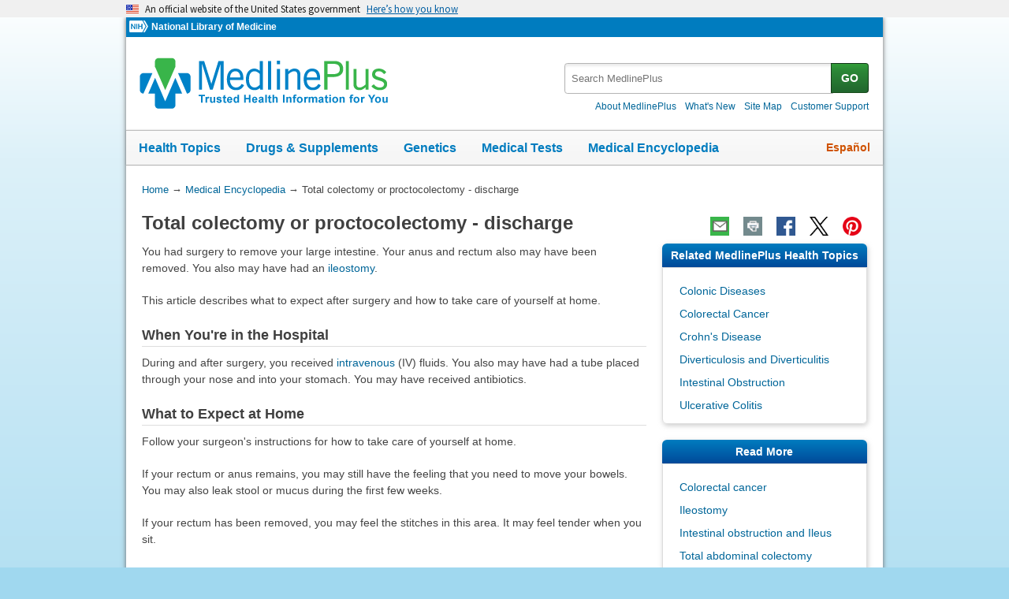

--- FILE ---
content_type: text/html
request_url: https://medlineplus.gov/ency/patientinstructions/000153.htm
body_size: 8834
content:
<!DOCTYPE html>
<html lang="en" id="carepoint" class="nojs us" data-root="//medlineplus.gov" itemid="https://medlineplus.gov/ency/patientinstructions/000153.htm" itemtype="http://schema.org/MedicalWebPage" itemscope="">
<head>
  <meta http-equiv="X-UA-Compatible" content="IE=edge,chrome=1"/>
  <meta http-equiv="window-target" content="_top"/>
  <meta http-equiv="Content-Type" content="text/html; charset=UTF-8"/>
  <meta charset="utf-8"/>
  <meta property="fb:app_id" content="1042245625821448"/>
  <meta name="expires" content="Thu, 05 02 2026"/>
  <meta name="ac-dictionary" content="medlineplus-ac-dictionary"/>
  <link rel="shortcut icon" href="https://medlineplus.gov/images/favicon.ico" type="image/x-icon"/>
  <link rel="apple-touch-icon" href="//medlineplus.gov/images/touch-icon.png"/>
  <meta name="viewport" content="width=device-width, initial-scale=1"/>
  <link rel="stylesheet" href="https://medlineplus.gov/css/common_new.css?04272023"/>
  <!--[if IE 8]> <link rel="stylesheet" href="https://medlineplus.gov/css/ie8/common.css"><![endif]-->
  <link rel="stylesheet" href="https://medlineplus.gov/uswds/css/uswds_styles.css"/>
  <link rel="stylesheet" href="https://medlineplus.gov/css/ency/ency2.css?07162024"/>
  <script type="text/javascript">document.querySelector("html").className = document.querySelector("html").className.replace(/nojs[\s]*/g, '');</script>
  <script src="https://medlineplus.gov/uswds/js/uswds-init.min.js" type="text/javascript">
</script>
  <script>(function(w,d,s,l,i){w[l]=w[l]||[];w[l].push({'gtm.start':new Date().getTime(),event:'gtm.js'});var f=d.getElementsByTagName(s)[0],j=d.createElement(s),dl=l!='dataLayer'?'&amp;l='+l:'';j.async=true;j.src='//www.googletagmanager.com/gtm.js?id='+i+dl;f.parentNode.insertBefore(j,f);})(window,document,'script','dataLayer','GTM-MMVM77');</script>
  <link rel="canonical" href="https://medlineplus.gov/ency/patientinstructions/000153.htm" itemprop="url"/>
<link rel="alternative" hreflang="es" href="https://medlineplus.gov/spanish/ency/patientinstructions/000153.htm"/>
<link rel="alternative" hreflang="en" href="https://medlineplus.gov/ency/patientinstructions/000153.htm"/><meta property="og:title" content="Total colectomy or proctocolectomy - discharge: MedlinePlus Medical Encyclopedia"/><meta property="og:url" content="https://medlineplus.gov/ency/patientinstructions/000153.htm"/><meta property="twitter:title" content="Total colectomy or proctocolectomy - discharge: MedlinePlus Medical Encyclopedia"/><meta name="twitter:card" content="summary_large_image"/><meta name="description" content="You had surgery to remove your large intestine. Your anus and rectum also may have been removed. You also may have had an ileostomy."/><meta itemprop="description" name="description" content="You had surgery to remove your large intestine. Your anus and rectum also may have been removed. You also may have had an ileostomy."/><meta property="og:description" content="You had surgery to remove your large intestine. Your anus and rectum also may have been removed. You also may have had an ileostomy."/><meta property="twitter:description" content="You had surgery to remove your large intestine. Your anus and rectum also may have been removed. You also may have had an ileostomy."/><meta property="og:image" content="https://medlineplus.gov/images/share_ency_1.jpg"/><meta property="og:image" content="https://medlineplus.gov/images/share_ency_2.jpg"/><meta property="og:image" content="https://medlineplus.gov/images/share_ency_3.jpg"/><meta property="twitter:image" content="https://medlineplus.gov/images/share_ency_1.jpg"/>
<title>Total colectomy or proctocolectomy - discharge: MedlinePlus Medical Encyclopedia</title>
</head>
<body><link href="http://schema.org/Patient" itemprop="audience"/>
<!-- Google Tag Manager -->
<noscript><iframe title="googletagmanager" src="//www.googletagmanager.com/ns.html?id=GTM-MMVM77" height="0" width="0" style="display:none;visibility:hidden">
</iframe>
</noscript>
<!-- End Google Tag Manager -->

<a name="top" id="top">
</a>
<a class="hide-offscreen" href="#start">Skip navigation</a>

<section class="usa-banner" aria-label="Official website of the United States government">
  <div class="usa-accordion">
    <header class="usa-banner__header">
      <div class="usa-banner__inner">
        <div class="grid-col-auto">
          <img aria-hidden="true" class="usa-banner__header-flag" src="https://medlineplus.gov/uswds/img/us_flag_small.png" alt=""/>
        </div>
        <div class="grid-col-fill tablet:grid-col-auto" aria-hidden="true">
          <p class="usa-banner__header-text">
            An official website of the United States government
          </p>
          <p class="usa-banner__header-action">Here’s how you know</p>
        </div>
        <button type="button" class="usa-accordion__button usa-banner__button" aria-expanded="false" aria-controls="gov-banner-default-default">
          <span class="usa-banner__button-text">Here’s how you know</span>
        </button>
      </div>
    </header>
    <div class="usa-banner__content usa-accordion__content" id="gov-banner-default-default">
      <div class="grid-row grid-gap-lg">
        <div class="usa-banner__guidance tablet:grid-col-6">
          <img class="usa-banner__icon usa-media-block__img" src="https://medlineplus.gov/uswds/img/icon-dot-gov.svg" role="img" alt="" aria-hidden="true"/>
          <div class="usa-media-block__body">
            <p>
              <strong>Official websites use .gov</strong><br/>A
              <strong>.gov</strong> website belongs to an official government
              organization in the United States.
            </p>
          </div>
        </div>
        <div class="usa-banner__guidance tablet:grid-col-6">
          <img class="usa-banner__icon usa-media-block__img" src="https://medlineplus.gov/uswds/img/icon-https.svg" role="img" alt="" aria-hidden="true"/>
          <div class="usa-media-block__body">
            <p>
              <strong>Secure .gov websites use HTTPS</strong><br/>A
              <strong>lock</strong> (
              <span class="icon-lock"><svg xmlns="http://www.w3.org/2000/svg" width="52" height="64" viewBox="0 0 52 64" class="usa-banner__lock-image" role="img" aria-labelledby="banner-lock-description-default" focusable="false">
                  <title id="banner-lock-title-default">Lock</title>
                  <desc id="banner-lock-description-default">Locked padlock icon</desc>
                  <path fill="#000000" fill-rule="evenodd" d="M26 0c10.493 0 19 8.507 19 19v9h3a4 4 0 0 1 4 4v28a4 4 0 0 1-4 4H4a4 4 0 0 1-4-4V32a4 4 0 0 1 4-4h3v-9C7 8.507 15.507 0 26 0zm0 8c-5.979 0-10.843 4.77-10.996 10.712L15 19v9h22v-9c0-6.075-4.925-11-11-11z">
</path>
                </svg> </span>) or <strong>https://</strong> means you’ve safely connected to
              the .gov website. Share sensitive information only on official,
              secure websites.
            </p>
          </div>
        </div>
      </div>
    </div>
  </div>
</section>


  <div id="mplus-wrap">
    <header>
      <div id="mplus-header">

        <!-- Orgs
        ================================================== -->
        <div id="mplus-orgs">
          <a title="National Institutes of Health" target="_blank" class="nih-org" href="//www.nih.gov/">
            <img alt="National Institutes of Health" src="https://medlineplus.gov/images/nihlogo.png" class="nihlogo"/>
          </a><a target="_blank" href="https://www.nlm.nih.gov/"> National Library of Medicine </a>
        </div>
        <!-- Logo
        ================================================== -->
        <div id="mplus-logo">
          <a href="https://medlineplus.gov">
              <img src="https://medlineplus.gov/images/m_logo.png" title="MedlinePlus Trusted Health Information for You" alt="MedlinePlus Trusted Health Information for You"/>
          </a>
        </div>
        <!-- Nav Menu
        ================================================== -->
        <div id="mplus-nav">
          <div class="sm-live-area hide-offscreen" aria-live="polite">The navigation menu has been collapsed.</div>
          <!-- Menu Button-->
          <button type="submit" aria-controls="mplus-menu-list" role="button" title="Menu" class="navmenu-btn" id="sm-menu-btn" aria-pressed="false" tabindex="0">Menu<span class="icon icon-nav-menu">
</span></button><ul class="nav-list" id="mplus-menu-list">
            <li><a href="https://medlineplus.gov/healthtopics.html">Health Topics</a></li>
            <li><a href="https://medlineplus.gov/druginformation.html">Drugs &amp; Supplements</a></li>
			<li><a href="https://medlineplus.gov/genetics/">Genetics</a></li>			
			<li><a href="https://medlineplus.gov/lab-tests/">Medical Tests</a></li>
            <li><a href="https://medlineplus.gov/encyclopedia.html">Medical Encyclopedia</a></li>
            <li><a href="https://medlineplus.gov/about/">About MedlinePlus</a></li>
          </ul><button type="submit" aria-controls="mplus-search" role="button" title="Search" class="navmenu-btn" id="sm-search-btn" aria-pressed="false" tabindex="0"><span class="hide-offscreen">Show </span>Search<span class="icon icon-nav-search">
</span></button>
          <div class="top-1">
            <!-- Search
            ================================================== -->
            <form target="_self" title="Search MedlinePlus" action="//vsearch.nlm.nih.gov/vivisimo/cgi-bin/query-meta" method="get" id="mplus-search">
              <input type="hidden" value="medlineplus" name="v:project"/>
              <input type="hidden" value="medlineplus-bundle" name="v:sources"/>
              <div class="form-box text-combo">
                <div class="form-area"><label for="searchtext_primary" class="hide-offscreen">Search MedlinePlus</label>
                  <span role="status" aria-live="polite" class="ui-helper-hidden-accessible">
</span><input type="text" aria-haspopup="true" aria-autocomplete="list" role="textbox" autocomplete="off" name="query" size="40" maxlength="400" title="Site Search input" alt="Site Search input" placeholder="Search MedlinePlus" class="form-text ui-autocomplete-input" id="searchtext_primary"/>
                </div>
                <div class="button-area">
                  <button type="submit" alt="Search MedlinePlus" title="Search MedlinePlus" class="form-btn">GO</button>
                </div>
              </div>
            </form>
            <!-- Secondary Nav
            ================================================== -->
            <div class="secondarynav">
              <ul class="nav-list">
                <li><a href="https://medlineplus.gov/about/"><span>About MedlinePlus</span></a></li>
                <li><a href="https://medlineplus.gov/whatsnew/"><span>What's New</span></a></li>
                <li><a href="https://medlineplus.gov/sitemap.html"><span>Site Map</span></a></li>
                <li><a target="_blank" href="https://support.nlm.nih.gov/knowledgebase/category/?id=CAT-01231&amp;category=medlineplus&amp;from=//medlineplus.gov/ency/patientinstructions/000153.htm"><span>Customer Support</span></a></li>
              </ul>
            </div>
          </div>
          <!-- Nav Bar
          ================================================== -->
          <div id="mplus-nav-bar">
            <ul class="nav-list">
              <li><a href="https://medlineplus.gov/healthtopics.html">Health Topics</a></li><li><a href="https://medlineplus.gov/druginformation.html">Drugs &amp; Supplements</a></li><li><a href="https://medlineplus.gov/genetics/">Genetics</a></li><li><a href="https://medlineplus.gov/lab-tests/">Medical Tests</a></li><li><a href="https://medlineplus.gov/encyclopedia.html">Medical Encyclopedia</a></li>
            </ul>
          </div>
          <a title="Español" id="mplus-lang-toggle" href="../../spanish/ency/patientinstructions/000153.htm">Español</a>
        </div>
      </div>
</header>
    <!-- Content
    ================================================== -->
    <div id="mplus-content">
      <!-- Breadrcumbs -->
      <div id="breadcrumbs"><div itemtype="http://schema.org/BreadcrumbList" itemscope="" itemprop="breadcrumb"><span class="hide-offscreen">You Are Here:</span>
        <div itemscope itemprop="itemListElement" itemtype="http://schema.org/ListItem">
        <a href="https://medlineplus.gov" itemprop="item"><span itemprop="name">Home</span></a>
            &rarr;
            <meta itemprop="position" content="1"/>
        </div>
        
          <div itemscope itemprop="itemListElement" itemtype="http://schema.org/ListItem">
          <a href="https://medlineplus.gov/encyclopedia.html" itemprop="item"><span itemprop="name">Medical Encyclopedia</span></a>
              &rarr;
              <meta itemprop="position" content="2"/>
          </div>
          </div><div><span>Total colectomy or proctocolectomy - discharge</span></div></div>
      <span class="page-url print-only">URL of this page: //medlineplus.gov/ency/patientinstructions/000153.htm
  </span>
      <!-- Article -->
      <article><div id="d-article"><div class="page-info"><div class="page-title"><a name="start" id="start">
    </a><h1 class="with-also" itemprop="name">Total colectomy or proctocolectomy - discharge</h1>
        </div><div class="page-actions">
        </div>
        <noscript>
          <span class="js-disabled-message">To use the sharing features on this page, please enable JavaScript.</span>
          </noscript></div><div class="main"><div id="ency_summary"><p>You had surgery to remove your large intestine. Your anus and rectum also may have been removed. You also may have had an <a test="test" href="../article/007378.htm">ileostomy</a>.</p><p>This article describes what to expect after surgery and how to take care of yourself at home.</p></div><section><div class="section"><div class="section-header"><div class="section-title"><h2>When You're in the Hospital</h2></div><div class="section-button"><button type="submit" aria-controls="section-1" role="button" title="Expand/Collapse section"><span class="icon icon-section-action">
                  </span></button></div><div class="sm-live-area hide-offscreen" aria-live="polite">
              </div></div><div class="section-body" id="section-1"><p>During and after surgery, you received <a test="test" href="../article/002383.htm">intravenous</a> (IV) fluids. You also may have had a tube placed through your nose and into your stomach. You may have received antibiotics.</p></div></div></section><section><div class="section"><div class="section-header"><div class="section-title"><h2>What to Expect at Home</h2></div><div class="section-button"><button type="submit" aria-controls="section-2" role="button" title="Expand/Collapse section"><span class="icon icon-section-action">
                  </span></button></div><div class="sm-live-area hide-offscreen" aria-live="polite">
              </div></div><div class="section-body" id="section-2"><p>Follow your surgeon's instructions for how to take care of yourself at home.</p><p>If your rectum or anus remains, you may still have the feeling that you need to move your bowels. You may also leak stool or mucus during the first few weeks.</p><p>If your rectum has been removed, you may feel the stitches in this area. It may feel tender when you sit.</p><p>You will probably have pain when you cough, sneeze, or make sudden movements. This may last for several weeks but will improve over time.</p></div></div></section><section><div class="section"><div class="section-header"><div class="section-title"><h2>Self-care</h2></div><div class="section-button"><button type="submit" aria-controls="section-3" role="button" title="Expand/Collapse section"><span class="icon icon-section-action">
                  </span></button></div><div class="sm-live-area hide-offscreen" aria-live="polite">
              </div></div><div class="section-body" id="section-3"><p>Activity:</p><ul><li>It may take several weeks for you to get back to your normal activities. Ask your surgeon if there are activities you should not do.</li><li>Start by taking short walks.</li><li>Increase your exercise slowly. Do not push yourself too hard.</li></ul><p>Your surgeon will prescribe pain medicines for you to take at home.</p><ul><li>If you are taking pain medicines 3 or 4 times a day, take them at the same times each day for 3 to 4 days. They regulate pain better this way.</li><li>Do not drive or use other heavy machines if you are taking narcotic pain medicines. These medicines may make you drowsy and slow your reaction time.</li><li>Press a pillow over your incision when you need to cough or sneeze. This helps ease pain.</li></ul><p>Ask your surgeon when you should begin taking your regular medicines again after surgery.</p></div></div></section><section><div class="section"><div class="section-header"><div class="section-title"><h2>Wound Care</h2></div><div class="section-button"><button type="submit" aria-controls="section-4" role="button" title="Expand/Collapse section"><span class="icon icon-section-action">
                  </span></button></div><div class="sm-live-area hide-offscreen" aria-live="polite">
              </div></div><div class="section-body" id="section-4"><p>If your staples have been removed, you will probably have Steri-Strips (small pieces of tape) placed across your incision. These pieces of tape will fall off on their own. If your incision was closed with dissolving sutures, you may have glue covering the incision. This glue will loosen and come off on its own. Or, it can be peeled off after a few weeks.</p><p>Ask your surgeon when you can shower or soak in a bathtub.</p><ul><li>It is OK if the tapes get wet. Do not soak or scrub them.</li><li>Keep your wound dry at all other times.</li><li>The tapes will fall off on their own after a week or two. </li></ul><p>If you have a dressing, your surgeon will tell you <a test="test" href="../patientinstructions/000040.htm">how often to change it</a> and when you can stop using it.</p><ul><li>Follow instructions for cleaning your wound daily with soap and water. Look carefully for any changes to the wound as you do this.</li><li>Pat your wound dry. Do not rub it dry.</li><li>Ask your surgeon before putting any lotion, cream, or herbal remedy on your wound. </li></ul><p>Do not wear tight clothing that rubs against your wound while it is healing. Use a thin gauze pad over it to protect it if needed.</p><p>If you have an ileostomy, <a test="test" href="../patientinstructions/000071.htm">follow care instructions</a> from your surgeon.</p></div></div></section><section><div class="section"><div class="section-header"><div class="section-title"><h2>Diet</h2></div><div class="section-button"><button type="submit" aria-controls="section-5" role="button" title="Expand/Collapse section"><span class="icon icon-section-action">
                  </span></button></div><div class="sm-live-area hide-offscreen" aria-live="polite">
              </div></div><div class="section-body" id="section-5"><p>Eat small amounts of food several times a day. Avoid eating 3 big meals. You should:</p><ul><li>Space out your small meals.</li><li>Add new foods back into your diet slowly.</li><li>Try to eat protein every day. </li></ul><p>Some foods may cause gas, loose stools, or constipation as you recover. Avoid foods that cause problems.</p><p>If you become sick to your stomach or have diarrhea, contact your surgeon.</p><p>Ask your surgeon how much fluid you should drink each day to prevent getting dehydrated.</p></div></div></section><section><div class="section"><div class="section-header"><div class="section-title"><h2>Returning to Work</h2></div><div class="section-button"><button type="submit" aria-controls="section-6" role="button" title="Expand/Collapse section"><span class="icon icon-section-action">
                  </span></button></div><div class="sm-live-area hide-offscreen" aria-live="polite">
              </div></div><div class="section-body" id="section-6"><p>Return to work only when you feel ready. These tips may help:</p><ul><li>You may be ready when you can be active around the house for 8 hours and still feel OK when you wake up the next morning.</li><li>You may want to start back part-time and on light duty at first.</li><li>Your surgeon can write a letter to limit your work activities if you do heavy labor. </li></ul></div></div></section><section><div class="section"><div class="section-header"><div class="section-title"><h2>When to Call the Doctor</h2></div><div class="section-button"><button type="submit" aria-controls="section-7" role="button" title="Expand/Collapse section"><span class="icon icon-section-action">
                  </span></button></div><div class="sm-live-area hide-offscreen" aria-live="polite">
              </div></div><div class="section-body" id="section-7"><p>Contact your surgeon if you have any of the following:</p><ul><li>Fever of 101°F (38.3°C) or higher, or fever that does not go away with acetaminophen (Tylenol)</li><li>Swollen belly</li><li>Feel sick to your stomach or throwing up a lot and cannot keep food down</li><li>Not had a bowel movement 4 days after leaving the hospital</li><li>Have been having bowel movements, and they suddenly stop</li><li>Black or tarry stools, or there is <a test="test" href="../article/003393.htm">blood in your stools</a></li><li>Belly pain that is getting worse, and pain medicines are not helping</li><li>Your colostomy has stopped putting out any water or stools for a day or two</li><li>Changes in your incision such as the edges are pulling apart, drainage or bleeding coming from it, redness, warmth, swelling, or worsening pain</li><li><a test="test" href="../patientinstructions/000471.htm">Shortness of breath</a> or chest pain</li><li>Swollen legs or pain in your calves</li><li>Increased drainage from your rectum</li><li>Feeling of heaviness in your rectal area </li></ul></div></div></section><section><div class="section"><div class="section-header"><div class="section-title"><h2>Alternative Names</h2></div><div class="section-button"><button type="submit" aria-controls="section-Alt" role="button" title="Expand/Collapse section"><span class="icon icon-section-action">
        </span></button></div><div class="sm-live-area hide-offscreen" aria-live="polite">
    </div></div><div class="section-body" id="section-Alt"><p>End ileostomy - colectomy or proctocolectomy - discharge; Continent ileostomy - discharge; Ostomy - colectomy or proctocolectomy - discharge; Restorative proctocolectomy - discharge; Ileal-anal resection - discharge; Ileal-anal pouch - discharge; J-pouch - discharge; S-pouch - discharge; Pelvic pouch - discharge; Ileal-anal anastomosis - discharge; Ileal-anal pouch - discharge; Ileal pouch - anal anastomosis - discharge; IPAA - discharge; Ileal-anal reservoir surgery - discharge</p></div></div></section><section><div class="section"><div class="section-header"><div class="section-title"><h2>References</h2></div><div class="section-button"><button type="submit" aria-controls="section-Ref" role="button" title="Expand/Collapse section"><span class="icon icon-section-action">
        </span></button></div><div class="sm-live-area hide-offscreen" aria-live="polite">
    </div></div><div class="section-body" id="section-Ref"><p>Galandiuk S, Netz U, Morpurgo E, Tosato SM, Abu-Freha N, Ellis CT. Colon and rectum. In: Townsend CM Jr, Beauchamp RD, Evers BM, Mattox KL, eds. <em>Sabiston Textbook of Surgery</em>. 21st ed. St Louis, MO: Elsevier; 2022:chap 52.</p><p>Lee H, Fichera A, Fleshman JW. Surgical management of Crohn's colitis. In: Cameron JL, Cameron AM, eds. <em>Current Surgical Therapy</em>. 14th ed. Philadelphia, PA: Elsevier; 2023:194-199.</p></div></div></section><section><div class="section sec-mb"><div class="section-header"><div class="section-title"><h2>Read More</h2></div><div class="section-button"><button type="submit" aria-controls="section-rdmore" role="button" title="Expand/Collapse section"><span class="icon icon-section-action">
              </span></button></div><div class="sm-live-area hide-offscreen" aria-live="polite">
          </div></div><div name="Read More" class="section-body" id="section-rdmore"><ul class="side-nav"><li><a href="../article/000262.htm">Colorectal cancer</a></li>
    <li><a href="../article/007378.htm">Ileostomy</a></li>
    <li><a href="../article/000260.htm">Intestinal obstruction and Ileus</a></li>
    <li><a href="../article/007379.htm">Total abdominal colectomy</a></li>
    <li><a href="../article/007380.htm">Total proctocolectomy and ileal-anal pouch</a></li>
    <li><a href="../article/007381.htm">Total proctocolectomy with ileostomy </a></li>
    <li><a href="../article/000250.htm">Ulcerative colitis</a></li>
    </ul></div></div></section>
    <section><div class="section sec-mb"><div class="section-header"><div class="section-title"><h2>Patient Instructions</h2></div><div class="section-button"><button type="submit" aria-controls="section-carepnt" role="button" title="Expand/Collapse section"><span class="icon icon-section-action">
              </span></button></div><div class="sm-live-area hide-offscreen" aria-live="polite">
          </div></div><div name="Patient Instructions" class="section-body" id="section-carepnt"><ul class="side-nav"><li><a href="../patientinstructions/000068.htm">Bland diet</a></li>
    <li><a href="../patientinstructions/000206.htm">Full liquid diet</a></li>
    <li><a href="../patientinstructions/000174.htm">Getting out of bed after surgery</a></li>
    <li><a href="../patientinstructions/000069.htm">Ileostomy and your child</a></li>
    <li><a href="../patientinstructions/000070.htm">Ileostomy and your diet</a></li>
    <li><a href="../patientinstructions/000071.htm">Ileostomy - caring for your stoma</a></li>
    <li><a href="../patientinstructions/000072.htm">Ileostomy - changing your pouch</a></li>
    <li><a href="../patientinstructions/000074.htm">Ileostomy - discharge</a></li>
    <li><a href="../patientinstructions/000227.htm">Ileostomy - what to ask your doctor </a></li>
    <li><a href="../patientinstructions/000200.htm">Low-fiber diet</a></li>
    <li><a href="../patientinstructions/000040.htm">Surgical wound care - open</a></li>
    <li><a href="../patientinstructions/000073.htm">Types of ileostomy</a></li>
    </ul></div></div></section><section><div class="section"><div class="section-header"><div class="section-title"><h2>Review Date 9/30/2024</h2></div><div class="section-button"><button type="submit" aria-controls="section-version" role="button" title="Expand/Collapse section"><span class="icon icon-section-action">
          </span></button></div><div class="sm-live-area hide-offscreen" aria-live="polite">
      </div></div>
    <div id="section-version" class="section-body"><p>Updated by: Linda J. Vorvick, MD, Clinical Professor, Department of Family Medicine, UW Medicine, School of Medicine, University of Washington, Seattle, WA. Also reviewed by David C. Dugdale, MD, Medical Director, Brenda Conaway, Editorial Director, and the A.D.A.M. Editorial team.  </p>
    </div></div></section><section><div class="section ency-citation"><div class="section-header"><div class="section-title ency-citation"><div id="citation-how-to"><button><span>Learn how to cite this page</span></button></div></div><div class="sm-live-area hide-offscreen" aria-live="polite">
          </div></div></div></section><section><div class="section sec-mb"><div class="section-header"><div class="section-title"><h2>Related MedlinePlus Health Topics</h2></div><div class="section-button"><button type="submit" aria-controls="section-mtp" role="button" title="Expand/Collapse section"><span class="icon icon-section-action">
                </span></button></div><div class="sm-live-area hide-offscreen" aria-live="polite">
            </div></div><div name="Related MedlinePlus Health Topics" class="section-body" id="section-mtp"><ul class="side-nav"><li><a href="https://medlineplus.gov/colonicdiseases.html">Colonic Diseases</a></li>
    <li><a href="https://medlineplus.gov/colorectalcancer.html">Colorectal Cancer</a></li>
    <li><a href="https://medlineplus.gov/crohnsdisease.html">Crohn's Disease</a></li>
    <li><a href="https://medlineplus.gov/diverticulosisanddiverticulitis.html">Diverticulosis and Diverticulitis</a></li>
    <li><a href="https://medlineplus.gov/intestinalobstruction.html">Intestinal Obstruction</a></li>
    <li><a href="https://medlineplus.gov/ulcerativecolitis.html">Ulcerative Colitis</a></li>
    </ul></div></div></section><div id="browse-ency"><a href="https://medlineplus.gov/encyclopedia.html">Browse the Encyclopedia</a></div></div></div></article>
    </div>


    <footer>
    
<div class="provider-box group">
  <div class="urac-logo">
    <a href="https://accreditnet.urac.org/directory/#/certification/HCP010004/info"><img src="https://ssl.adam.com/urac/Certified001.png"/></a>
    <p class="urac-logo-info">Health Content Provider<br>06/01/2028</p>
  </div>
  <p class="adam-info">
    <a href='javascript:urac_open();'>A.D.A.M., Inc. is accredited by URAC</a>, for Health Content Provider (www.urac.org). URAC's <a href='javascript:hwsopen();'>accreditation program</a> is an independent audit to verify that A.D.A.M. follows rigorous standards of quality and accountability. A.D.A.M. is among the first to achieve this important distinction for online health information and services. Learn more about A.D.A.M.'s <a href='javascript:edpolopen();'>editorial policy, editorial process</a>, and <a href='javascript:ppopen();'>privacy policy</a>.
  </p>
</div>
<p class="adam-info">
The information provided herein should not be used during any medical emergency or for the diagnosis or treatment of any medical condition. A licensed medical professional should be consulted for diagnosis and treatment of any and all medical conditions. Links to other sites are provided for information only -- they do not constitute endorsements of those other sites. No warranty of any kind, either expressed or implied, is made as to the accuracy, reliability, timeliness, or correctness of any translations made by a third-party service of the information provided herein into any other language.<br>
© 1997- 2026 A.D.A.M., a business unit of Ebix, Inc. Any duplication or distribution of the information contained herein is strictly prohibited.<br>
All content on this site including text, images, graphics, audio, video, data, metadata, and compilations is protected by copyright and other intellectual property laws. You may view the content for personal, noncommercial use. Any other use requires prior written consent from Ebix. You may not copy, reproduce, distribute, transmit, display, publish, reverse-engineer, adapt, modify, store beyond ordinary browser caching, index, mine, scrape, or create derivative works from this content. You may not use automated tools to access or extract content, including to create embeddings, vectors, datasets, or indexes for retrieval systems. Use of any content for training, fine-tuning, calibrating, testing, evaluating, or improving AI systems of any kind is prohibited without express written consent. This includes large language models, machine learning models, neural networks, generative systems, retrieval-augmented systems, and any software that ingests content to produce outputs. Any unauthorized use of the content including AI-related use is a violation of our rights and may result in legal action, damages, and statutory penalties to the fullest extent permitted by law. Ebix reserves the right to enforce its rights through legal, technological, and contractual measures.
</p>
<div class="adam-logo">
<a href="https://www.adam.com/about" target="_blank"><img width="49" height="10" alt="About A.D.A.M." src="https://medlineplus.gov/ency/images/ency/ftrAdamlogo.gif"/></a>
</div>
    <div id="mplus-footer">
        <div class="footer1">
          <ul class="secondarynav">
            <li><a href="https://medlineplus.gov/about/">About MedlinePlus</a></li>
            <li><a href="https://medlineplus.gov/whatsnew/">What's New</a></li>
            <li><a href="https://medlineplus.gov/sitemap.html">Site Map</a></li>            
            <li><a name="contact" target="_blank" href="https://support.nlm.nih.gov/knowledgebase/category/?id=CAT-01231&amp;category=medlineplus&amp;from="><span>Customer Support</span></a></li>
          </ul>
          <ul class="follow-footer">
			<li><a href="https://medlineplus.gov/rss.html" class="follow-item">Subscribe to RSS<img src="https://medlineplus.gov/images/feed.png" class="social-media-toolkit-icon" alt="RSS" title="RSS"></a></li>
			<li><a href="https://www.nlm.nih.gov/socialmedia/index.html" class="follow-item" target='_blank'>Connect with NLM </a></li>
          </ul>
          </ul>
        </div>
        <div class="footer2">
	      <ul>
		<li><a href="https://www.nlm.nih.gov/web_policies.html" target="_blank">NLM Web Policies</a></li>
		<li><a href="https://medlineplus.gov/about/using/usingcontent/" >Copyright</a></li>
		<li><a href="//medlineplus.gov/accessibility.html">Accessibility</a></li>
		<li><a href="https://medlineplus.gov/about/using/criteria/">Guidelines for Links</a></li>
		<li><a href="//medlineplus.gov/plugins.html">Viewers &amp; Players</a></li>
		<li><a href="https://www.hhs.gov/vulnerability-disclosure-policy/index.html" target="_blank">HHS Vulnerability Disclosure</a></li>
		<li><a href="https://medlineplus.gov/medlineplus-connect/">MedlinePlus Connect for EHRs</a></li>
		<li><a href="https://medlineplus.gov/about/developers/">For Developers</a></li>
	      </ul>
	      <div class="address">
		<a href="//www.nlm.nih.gov" target="_blank">National Library of Medicine</a>
		<span>8600 Rockville Pike, Bethesda, MD 20894</span>
		<a href="//www.hhs.gov" target="_blank">U.S. Department of Health and Human Services</a>
		<a href="//www.nih.gov" target="_blank">National Institutes of Health</a>
	      </div>
          <div class="return-top"><a href="#top" title="Return to top"><img class="return-top-icon" alt="Return to top" src="https://medlineplus.gov/images/return-top.png"></a></div>
	</div>
  </div>
  
  </footer>
  </div><!-- End Wrap -->

  <script src="https://medlineplus.gov/jslib/jquery-3.6.0.min.js" type="text/javascript">
</script>
  <script src="https://medlineplus.gov/jslib/mplus-frontend-controls.js" type="text/javascript">
</script>

  <!--[if lte IE 9]>
  <script src="https://medlineplus.gov/jslib/jquery.placeholder.js" type="text/javascript"></script>
  <![endif]-->

<script src="https://medlineplus.gov/jslib/mplus-share.js?id=1112022" type="text/javascript">
</script>
<script src="https://medlineplus.gov/jslib/control.js" type="text/javascript">
</script>
<script src="https://medlineplus.gov/uswds/js/uswds.min.js" type="text/javascript">
</script>
<script src="https://medlineplus.gov/jslib/ency/ency.js" type="text/javascript">
</script>
</body>
</html>